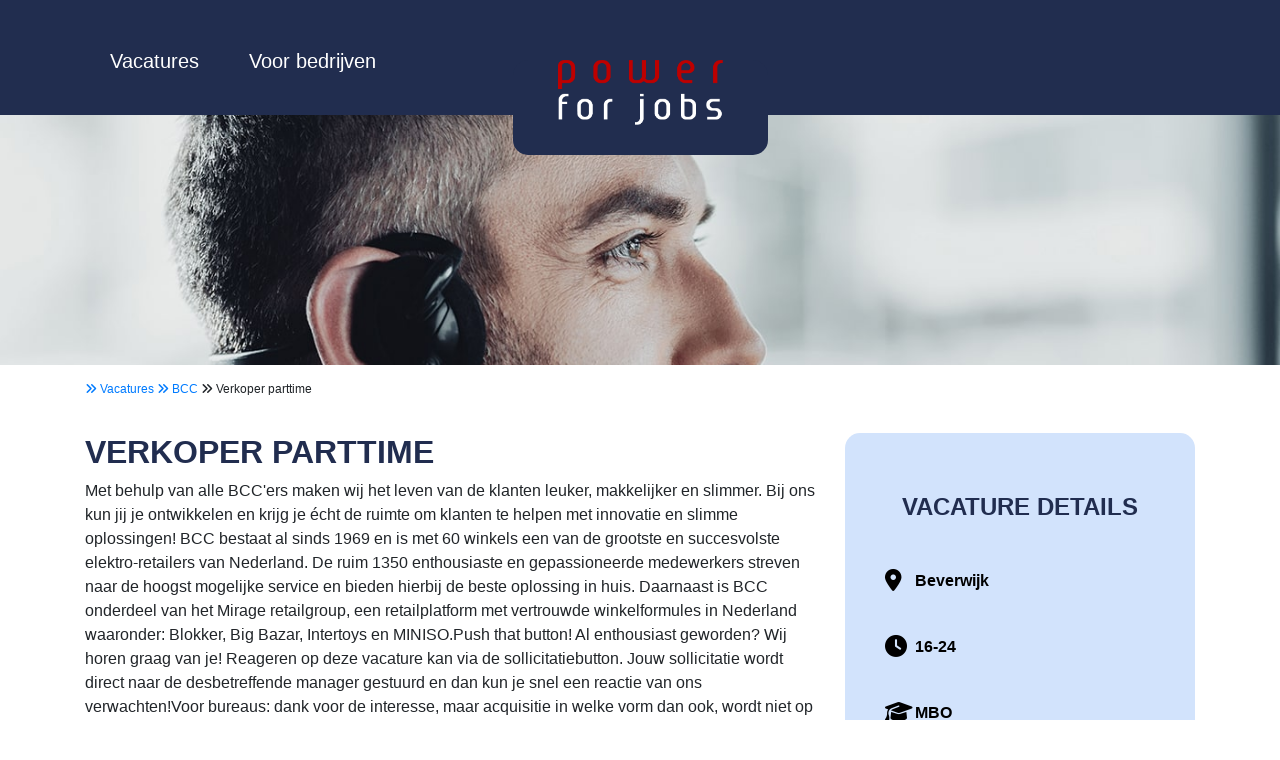

--- FILE ---
content_type: text/html; charset=UTF-8
request_url: https://www.powerforjobs.nl/vacatures/vac-vp--42946/bcc/verkoper-parttime/
body_size: 6433
content:
<!DOCTYPE html> 
<!--[if lt IE 7]> <html class="no-js lt-ie9 lt-ie8 lt-ie7" lang="nl-nl"> <![endif]-->
<!--[if IE 7]>    <html class="no-js lt-ie9 lt-ie8" lang="nl-nl"> <![endif]-->
<!--[if IE 8]>    <html class="no-js lt-ie9" lang="nl-nl"> <![endif]-->
<!--[if gt IE 8]><!--> <html class="no-js" lang="nl-nl"> <!--<![endif]-->
<head>
	<!-- Google Tag Manager -->
	<script>(function(w,d,s,l,i){w[l]=w[l]||[];w[l].push({'gtm.start':
	new Date().getTime(),event:'gtm.js'});var f=d.getElementsByTagName(s)[0],
	j=d.createElement(s),dl=l!='dataLayer'?'&l='+l:'';j.async=true;j.src=
	'https://www.googletagmanager.com/gtm.js?id='+i+dl;f.parentNode.insertBefore(j,f);
	})(window,document,'script','dataLayer','GTM-5MV497K5');</script>
	<!-- End Google Tag Manager -->
	<meta charset="utf-8">		
	<meta name="robots" content="index, follow">
	<meta name="viewport" content="width=device-width, initial-scale=1, shrink-to-fit=yes">

	<meta name="theme-color" content="">
	<link rel="shortcut icon" type="image/x-icon" href="favicon.ico">
	<base href="https://www.powerforjobs.nl/" target="_self">		
	
			<script type="application/ld+json">
			{
				"@context" : "https://schema.org/",
				"@type" : "JobPosting",
				"title" : "Verkoper parttime",
				"description" : "Met behulp van alle BCC&#039;ers maken wij het leven van de klanten leuker, makkelijker en slimmer. Bij ons kun jij je ontwikkelen en krijg je écht de ruimte om klanten te helpen met innovatie en slimme oplossingen! BCC bestaat al sinds 1969 en is met 60 winkels een van de grootste en succesvolste elektro-retailers van Nederland. De ruim 1350 enthousiaste en gepassioneerde medewerkers streven naar de hoogst mogelijke service en bieden hierbij de beste oplossing in huis. Daarnaast is BCC onderdeel van het Mirage retailgroup, een retailplatform met vertrouwde winkelformules in Nederland waaronder: Blokker, Big Bazar, Intertoys en MINISO.Push that button! Al enthousiast geworden? Wij horen graag van je! Reageren op deze vacature kan via de sollicitatiebutton. Jouw sollicitatie wordt direct naar de desbetreffende manager gestuurd en dan kun je snel een reactie van ons verwachten!Voor bureaus: dank voor de interesse, maar acquisitie in welke vorm dan ook, wordt niet op prijs gesteld.FunctiebeschrijvingJe helpt de klanten bij het vinden van de best passende producten, oplossingen en services.Samen met je team van collega&#039;s ervoor zorgen dat elke klant enthousiast geholpen wordt en de beste service krijgt.Je voert werkzaamheden uit in het filiaalmagazijn en aan de kassa.Je helpt en adviseert klanten online via de Live Chat.Je zorgt voor een goede en inspirerende winkelpresentatie en houdt de winkel netjes.Functie-eisenErvaring als verkoper stellen wij op prijs, maar wij vinden het belangrijker dat je een klantgerichte houding hebt. De rest leren wij je graag!Minimaal opleidingsniveau vmbo4.Je hebt interesse in de nieuwste technologische snufjes zoals mobiele telefoons, tablets of Smart Home oplossingen.Je bent in staat een relatie met de klant op te bouwen, waarbij de klant jou het vertrouwen gunt en zich welkom voelt.Je vindt het leuk om de klanten op een positieve, enthousiaste en toegankelijke wijze te helpen en laat zien dat het klantbelang voor eigen belang gaat.ArbeidsvoorwaardenEen functie voor 20 uur per week in ons filiaal in Beverwijk.Veel ontwikkelingsmogelijkheden via onze BCC Academy en de mogelijkheid om cursussen te volgen via Good Habitz.Doorgroeimogelijkheden zowel tussen afdelingen als richting leidinggevende posities.Een salaris conform CAO aangevuld met leuke extra&#039;s!8% vakantiegeld.25 vakantiedagen bij een werkweek van 38 uur.Pensioenregeling. Korting bij aankoop van producten!Een bedrijfsfitness regeling.
",
				"identifier": {
					"@type": "PropertyValue",
					"name": "BCC",
					"value": "vac-vp--42946"
				},
				"datePosted" : "2022-03-10",
				"validThrough" : "2022-03-16T00:00",
					
				"employmentType" : "Parttime",
			"industry" : "",
				
				"hiringOrganization" : {
					"@type" : "Organization",
					"name" : "BCC",
					"sameAs" : "",
					"logo" : ""
				},
				"jobLocation": {
						"@type": "Place",
						"address": {
						"@type": "PostalAddress",
						"streetAddress": "",
						"addressLocality": "",
						"addressRegion": "",
						"postalCode": "",
						"addressCountry": "NL"
						}
					},
				"baseSalary": {
					"@type": "MonetaryAmount",
					"currency": "EU",
					"value": {
					  "@type": "QuantitativeValue",
					  "minValue": 0.00,
					  "maxValue": 0.00,
					  "unitText": ""
					}
				  }
			}
			</script>



<title>Bekijk de vacature voor Verkoper parttime bij BCC</title>
<meta name="description" content="Met behulp van alle BCC&#039;ers maken wij het leven van de klanten leuker, makkelijker en slimmer. Bij ons kun">
<meta property="og:title" content="Bekijk de vacature voor Verkoper parttime bij BCC" />
<meta property="og:url" content="https://www.powerforjobs.nl/vacatures/vac-vp--42946/bcc/verkoper-parttime/" />
<meta property="og:description" content="Met behulp van alle BCC&#039;ers maken wij het leven van de klanten leuker, makkelijker en slimmer. Bij ons kun" />
<meta property="og:type" content="website" />
<meta property="og:image" content="" />
<meta itemprop="description" content="Met behulp van alle BCC&#039;ers maken wij het leven van de klanten leuker, makkelijker en slimmer. Bij ons kun">

<meta name="twitter:card" content="summary" />
<meta name="twitter:title" content="Bekijk de vacature voor Verkoper parttime bij BCC" />
<meta name="twitter:site" content="https://www.powerforjobs.nl/" />
<meta name="twitter:creator" content="@PowerInternet" />
<meta name="twitter:description" content="Met behulp van alle BCC&#039;ers maken wij het leven van de klanten leuker, makkelijker en slimmer. Bij ons kun" />
<meta name="twitter:image" content="" />
<meta name="twitter:image:src" content="" />


<link rel="canonical" href="https://www.powerforjobs.nl/vacatures/vac-vp--42946/bcc/verkoper-parttime/" /><script type="application/ld+json">
		{
		  "@context": "https://schema.org",
		  "@type": "Article",
		  "mainEntityOfPage": {
			"@type": "WebPage",
			"@id": "https://www.powerforjobs.nl/vacatures/vac-vp--42946/bcc/verkoper-parttime/"
		  },
		  "headline": "Bekijk de vacature voor Verkoper parttime bij BCC",
		  "description": "Met behulp van alle BCC&#039;ers maken wij het leven van de klanten leuker, makkelijker en slimmer. Bij ons kun",
		  "image": [
			""
		  ],  
		  "author": {
			"@type": "Person",
			"name": "Robbert",
			"url": "https://robbertjan.nl/"
		  },  
		  "publisher": {
			"@type": "Organization",
			"name": "Power Internet",
			"logo": {
			  "@type": "ImageObject",
			  "url": "https://www.powerforjobs.nl/afbeeldingen/logo-powerforjobs.png"
			}
		  },
		  "datePublished": "",
		  "dateModified": ""
		}
</script><!-- Google tag (gtag.js) -->
<script async src="https://www.googletagmanager.com/gtag/js?id=G-PRM2LW0N2L"></script>
<script>
  window.dataLayer = window.dataLayer || [];
  function gtag(){dataLayer.push(arguments);}
  gtag('js', new Date());

  gtag('config', 'G-PRM2LW0N2L');
</script>

	
<style>	a,abbr,acronym,address,applet,article,aside,audio,b,big,blockquote,body,canvas,caption,center,cite,code,dd,del,details,dfn,div,dl,dt,em,embed,fieldset,figcaption,figure,footer,form,h1,h2,h3,h4,h5,h6,header,hgroup,html,i,iframe,img,ins,kbd,label,legend,li,mark,menu,nav,object,ol,output,p,pre,q,ruby,s,samp,section,small,span,strike,strong,sub,summary,sup,table,tbody,td,tfoot,th,thead,time,tr,tt,u,ul,var,video{margin:0;padding:0;border:0;font-size:100%;font:inherit;vertical-align:baseline}article,aside,details,figcaption,figure,footer,header,hgroup,menu,nav,section{display:block}body{line-height:1}ol,ul{list-style:none}blockquote,q{quotes:none}blockquote:after,blockquote:before,q:after,q:before{content:'';content:none}table{border-collapse:collapse;border-spacing:0}	*{border-radius:0px!important}	.container,.container-fluid,.container-lg,.container-md,.container-sm,.container-xl,.container-xxl{width:100%;padding-right:var(--bs-gutter-x,.75rem);padding-left:var(--bs-gutter-x,.75rem);margin-right:auto;margin-left:auto}.row{--bs-gutter-x:1.5rem;--bs-gutter-y:0;display:flex;flex-wrap:wrap;margin-top:calc(-1 * var(--bs-gutter-y));margin-right:calc(-.5 * var(--bs-gutter-x));margin-left:calc(-.5 * var(--bs-gutter-x))}.row>*{flex-shrink:0;width:100%;max-width:100%;padding-right:calc(var(--bs-gutter-x) * .5);padding-left:calc(var(--bs-gutter-x) * .5);margin-top:var(--bs-gutter-y)}.col-1{flex:0 0 auto;width:8.33333333%}.col-2{flex:0 0 auto;width:16.66666667%}.col-3{flex:0 0 auto;width:25%}.col-4{flex:0 0 auto;width:33.33333333%}.col-5{flex:0 0 auto;width:41.66666667%}.col-6{flex:0 0 auto;width:50%}.col-7{flex:0 0 auto;width:58.33333333%}.col-8{flex:0 0 auto;width:66.66666667%}.col-9{flex:0 0 auto;width:75%}.col-10{flex:0 0 auto;width:83.33333333%}.col-11{flex:0 0 auto;width:91.66666667%}.col-12{flex:0 0 auto;width:100%}.img-fluid{max-width:100%;height:auto}@media (min-width:576px){.container,.container-sm{max-width:540px}}@media (min-width:768px){.container,.container-md,.container-sm{max-width:720px}.col-md-1{flex:0 0 auto;width:8.33333333%}.col-md-2{flex:0 0 auto;width:16.66666667%}.col-md-3{flex:0 0 auto;width:25%}.col-md-4{flex:0 0 auto;width:33.33333333%}.col-md-5{flex:0 0 auto;width:41.66666667%}.col-md-6{flex:0 0 auto;width:50%}.col-md-7{flex:0 0 auto;width:58.33333333%}.col-md-8{flex:0 0 auto;width:66.66666667%}.col-md-9{flex:0 0 auto;width:75%}.col-md-10{flex:0 0 auto;width:83.33333333%}.col-md-11{flex:0 0 auto;width:91.66666667%}.col-md-12{flex:0 0 auto;width:100%}}@media (min-width:992px){.container,.container-lg,.container-md,.container-sm{max-width:960px}.col-lg-auto{flex:0 0 auto;width:auto}.col-lg-1{flex:0 0 auto;width:8.33333333%}.col-lg-2{flex:0 0 auto;width:16.66666667%}.col-lg-3{flex:0 0 auto;width:25%}.col-lg-4{flex:0 0 auto;width:33.33333333%}.col-lg-5{flex:0 0 auto;width:41.66666667%}.col-lg-6{flex:0 0 auto;width:50%}.col-lg-7{flex:0 0 auto;width:58.33333333%}.col-lg-8{flex:0 0 auto;width:66.66666667%}.col-lg-9{flex:0 0 auto;width:75%}.col-lg-10{flex:0 0 auto;width:83.33333333%}.col-lg-11{flex:0 0 auto;width:91.66666667%}.col-lg-12{flex:0 0 auto;width:100%}}@media (min-width:1200px){.container,.container-lg,.container-md,.container-sm,.container-xl{max-width:1140px}}</style>

<body class="vacatures"> 
<!-- Google Tag Manager (noscript) -->
<noscript><iframe src="https://www.googletagmanager.com/ns.html?id=GTM-5MV497K5"
height="0" width="0" style="display:none;visibility:hidden"></iframe></noscript>
<!-- End Google Tag Manager (noscript) -->
	<header>
	<div class="container">
		<div class="row">
			<div class="col-xs-hidden col-md-4 linkermenu">
				<nav>
					<ul class="navigatie">
						<li>
							<a href="https://www.powerforjobs.nl/vacatures" title="Bekijk alle vacatures">
								Vacatures
							</a>
						</li>
						<li>
							<a href="https://www.powerforjobs.nl/bedrijven/" title="Voor bedrijven!">Voor bedrijven</a>
						</li>
					</ul>
				</nav>
			</div>
			<div class="col-xs-hidden col-md-4 header-logo">
				<div class="header-logo-img">
					<a href="https://www.powerforjobs.nl/" title="Terug naar de homepage van Power For Jobs!">
						<img src="resources/afbeeldingen/default/power-for-jobs-logo.png" width="165" height="65" alt="Vindt jouw nieuwe baan via Power For Jobs!" title="Vindt jouw nieuwe baan via Power For Jobs!" class="lozad img-fluid">	
					</a>
				</div>
			</div>
			<div class="col-xs-hidden col-md-4 rechtermenu">
				
			</div>
		</div>
	</div>
</header>				<section>
					<div class="vacature-image-holder container-fluid" style="background-image:url('https://www.powerforjobs.nl/resources/afbeeldingen/beroepsgroep/power-for-jobs-ga-jij-aan-de-slag-in-de-sales.jpg')">
					
					</div>
				</section>
				<section>
					<div class="container breadcrumbs">
						<div class="row">
							<div class="container">
								<a href="https://www.powerforjobs.nl/vacatures/alle-vacatures/" title="Alle vacatures"> <i class="fa-solid fa-angles-right"></i> Vacatures </a>
								<a href="https://www.powerforjobs.nl/vacatures/bcc/" title="Bekijk alle vacatures van BCC"> <i class="fa-solid fa-angles-right"></i> BCC </a>
								<i class="fa-solid fa-angles-right"></i> Verkoper parttime							</div>
						</div>
					</div>
				</section>
				<section>
					<div class="container vacature-holder-tekst">
						
						<div class="row">
							
							<div class="col-12 col-md-8">
								<div class="vacature-tekst-inhoud">
									<h1>Verkoper parttime</h1>
								
										Met behulp van alle BCC'ers maken wij het leven van de klanten leuker, makkelijker en slimmer. Bij ons kun jij je ontwikkelen en krijg je écht de ruimte om klanten te helpen met innovatie en slimme oplossingen! BCC bestaat al sinds 1969 en is met 60 winkels een van de grootste en succesvolste elektro-retailers van Nederland. De ruim 1350 enthousiaste en gepassioneerde medewerkers streven naar de hoogst mogelijke service en bieden hierbij de beste oplossing in huis. Daarnaast is BCC onderdeel van het Mirage retailgroup, een retailplatform met vertrouwde winkelformules in Nederland waaronder: Blokker, Big Bazar, Intertoys en MINISO.Push that button! Al enthousiast geworden? Wij horen graag van je! Reageren op deze vacature kan via de sollicitatiebutton. Jouw sollicitatie wordt direct naar de desbetreffende manager gestuurd en dan kun je snel een reactie van ons verwachten!Voor bureaus: dank voor de interesse, maar acquisitie in welke vorm dan ook, wordt niet op prijs gesteld.FunctiebeschrijvingJe helpt de klanten bij het vinden van de best passende producten, oplossingen en services.Samen met je team van collega's ervoor zorgen dat elke klant enthousiast geholpen wordt en de beste service krijgt.Je voert werkzaamheden uit in het filiaalmagazijn en aan de kassa.Je helpt en adviseert klanten online via de Live Chat.Je zorgt voor een goede en inspirerende winkelpresentatie en houdt de winkel netjes.Functie-eisenErvaring als verkoper stellen wij op prijs, maar wij vinden het belangrijker dat je een klantgerichte houding hebt. De rest leren wij je graag!Minimaal opleidingsniveau vmbo4.Je hebt interesse in de nieuwste technologische snufjes zoals mobiele telefoons, tablets of Smart Home oplossingen.Je bent in staat een relatie met de klant op te bouwen, waarbij de klant jou het vertrouwen gunt en zich welkom voelt.Je vindt het leuk om de klanten op een positieve, enthousiaste en toegankelijke wijze te helpen en laat zien dat het klantbelang voor eigen belang gaat.ArbeidsvoorwaardenEen functie voor 20 uur per week in ons filiaal in Beverwijk.Veel ontwikkelingsmogelijkheden via onze BCC Academy en de mogelijkheid om cursussen te volgen via Good Habitz.Doorgroeimogelijkheden zowel tussen afdelingen als richting leidinggevende posities.Een salaris conform CAO aangevuld met leuke extra's!8% vakantiegeld.25 vakantiedagen bij een werkweek van 38 uur.Pensioenregeling. Korting bij aankoop van producten!Een bedrijfsfitness regeling.<br />
								</div>
								<div class="vacature-tekst-aanvullende-informatie">
								
							
									<div class="row">
										<div class="col"><h1>Aanvullende informatie</h1></div>
									</div>
									
									<div class="row">
										<div class="col">
											
											<table class="table table-striped">
												<tbody>
													<tr>
														<td>Bedrijfsnaam</td>
														<td><a href="https://www.powerforjobs.nl/vacatures/bcc/" title="Bekijk alle vacatures van BCC">BCC </a></td>
													</tr>	
													
													
													<tr>
														<td>Functie titel</td>
														<td>Verkoper parttime</td>
													</tr>
													
													
																												
														
																												
																												
																												<tr>
															<td>Plaats</td>
															<td>Beverwijk</td>
														</tr>
																												
																												
												
												</tbody>												
											</table>
										
										</div>
									</div>
								
									
							
									
									
									
								</div>
								
								
							</div>
							<div class="col ">
								<div class="vacature-tekst-details rounded-block">
							
																	
								
									<div class="row"> 
										<div class="col">
											<h2>Vacature Details</h2>
										</div>
									</div>
									
																		<div class="row"> 
										<div class="col-1"><i class="fa-solid fa-location-dot"></i></div>
										<div class="col">Beverwijk</div>
									</div>
																		
									
																		<div class="row"> 
										<div class="col-1"><i class="fa-solid fa-clock"></i></div>
										<div class="col">16-24  
												
											</div>
									</div>
																		
									
																		<div class="row"> 
										<div class="col-1"><i class="fa-solid fa-graduation-cap"></i></div>
										<div class="col">MBO</div>
									</div>
																		
																		
									 
									<div class="row"> 
										<div class="col">
											Plaatsingsdatum: 10-03-2022										</div>
									</div>
									
									<div class="row"> 
										<div class="col">
											
											Sluitingsdatum: 16-03-2022										</div>
									</div>
								</div>
								
							
								<div class="vacature-solliciteer-direct rounded-block">
									<!--
									<div class="add-to-favorites">
																			</div>
									-->
									<div class="row">
										<div class="col text-center">
																					
											<div class="btn btn-danger solliciteren disabled" vacatureid="538">
												Gesloten
											</div>
											<small>Helaas is deze vacature gesloten</small>
																				</div>
									</div>
									<!--
									<div class="share">
																			</div>
									-->
								</div>
							</div>
						</div>
					</div>
				</section>
				
			 <form id="sollicitatie-formulier">
    <div class="modal fade bd-sollicitatie-modal-lg verstuur-sollicitatie-formulier" id="exampleModal" tabindex="-1" role="dialog" aria-labelledby="exampleModalLabel" aria-hidden="true">
        <div class="modal-dialog " role="document">
            <div class="modal-content">
                <div class="container">
                    <div class="verstuur-sollicitatie-formulier-result">
                       <div class="sol-form">
                            <div class="card">
								<div class="card-header">
									 <div class="row">
										<div class="col-12"><h2 class="text-center">Solliciteer <br>Verkoper parttime</h2></div>
									</div>
								</div>
								<div class="card-body">
									<div class="row">
										<div class="col-12">
											<p class="text-center">
												Solliciteer zo snel mogelijk, geen gedoe met het uploaden van je CV, vul onderstaande formulier in om direct te solliciteren!
											</p>
										</div>
									</div>
									
									<div class="form-group row">
										<div class="col-12 col-md-12"  style="margin-bottom:10px">
											<label for="voornaam" class="form-label">Voornaam</label>
											<input type="text" id="voornaam" name="voornaam" class="form-control" placeholder="Voornaam" required>
										</div>
										<div class="col-12 col-md-12"  style="margin-bottom:10px">
											<label for="achternaam" class="form-label">Achternaam</label>
											<input type="text" id="achternaam" name="achternaam" class="form-control" placeholder="Achternaam" required>
										</div>
									</div>
									<div class="form-group row">
										<div class="col-12 col-md-12"  style="margin-bottom:10px">
											<label for="email" class="form-label">E-mailadres</label>
											<input type="email" id="email" name="email" class="form-control" placeholder="E-mailadres" required>
										</div>
										<div class="col-12 col-md-12"  style="margin-bottom:10px">
											<label for="telefoon" class="form-label">Telefoonnummer</label>
											<input type="tel" id="telefoon" name="telefoon" class="form-control" placeholder="Telefoonnummer" required>
										</div>
										
									</div>
									<div class="form-group row">
										<div class="col-12">
											<input type="hidden" name="vacature-url" value="https://www.powerforjobs.nl/vacatures/vac-vp--42946/bcc/verkoper-parttime/">
											<input type="hidden" name="vacatureidentifier" value="vac-vp--42946">
											<input type="submit" class="btn btn-success verstuur-sollicitatie text-center" value="Solliciteer direct">
										</div>
									</div>
								</div>
							</div>
                        </div>
                    </div>
                </div>
            </div>
        </div>
    </div>
</form>
		

<footer>

	
	<div class="container">
		<div class="row">
			<div class="col-6 col-md-3">
			
			</div>
			<div class="col-6 col-md-3">
				
				<h3>Werkgevers</h3>
					<ul>
						<li><a href="bedrijven" title="Beheer uw dashboard">Mijn dashboard</a></li>
						<li><a href="waarom-een-vacature-op-powerforjobs/" title="Beheer uw dashboard">Waarom Power For Jobs?</a></li>
						
					</ul>
				
			</div>
			<div class="col-6 col-md-3">
				
					<h3>Vacatures</h3>
					<ul>
						<li><a href="beroepsgroep/administratief/" title="Waarom werken in de administratie?">In de administratie</a></li>
						<li>In de zorg</li>
						<!--
							<li><a href="beroepsgroep/horeca/" title="Werken in de horeca?">In de horeca</a></li>
						-->
						<li>In de bouw</li>
						<li>In de detailhandel</li>
						<li>In de wellness</li>
					
					</ul>
				
			</div>
			<div class="col-12 col-md-3">
				<h3>Power for Jobs</h3>
					<ul>
						<li>Bijlestaal 54</li>
						<li>1721PW Broek op Langedijk</li>
						<li>Nederland</li>
						<li>072-8200112</li>
						<li><a href="alle-vacatures" title="Alle vacatures">Alle vacatures</a></li>
					</ul>
				
			</div>
		</div>
		
		
		<div class="row">
			<div class="col-12">
				&copy; 2026 | 
					<a href="https://www.powerinternet.nl/" target="_blank" title="Power Internet - Professionele websites">Power Internet - Professionele websites</a> | 
					<a href="https://www.rjhosting.nl/" target="_blank" title="Hosting via RJHosting.nl">Hosting via RJHosting.nl</a> | 
					<a href="https://www.powerinternet.nl/privacyverklaring" target="_blank" title="Lees onze privacyverklaring">Privacyverklaring</a> | 
					<a href="https://www.powerinternet.nl/algemene-voorwaarden" target="_blank" title="Lees onze algemene voorwaarden">Algemene Voorwaarden</a> | 
					<a href="https://www.seonetwerk.nl/" target="_blank" title="HET SEO NETWERK VOOR DE ONDERNEMER">SEONetwerk</a>
					<a href="https://rattenbestrijdingnederland.nl/ target="_blank" title="Rattenbestrijding in Nederland, wil jij deze domeinnaam?">rattenbestrijdingnederland.nl</a>
			</div>
		</div>
	</div>



</footer>












</body>
</html>
<script src="https://code.jquery.com/jquery-latest.min.js" ></script>
<link rel="stylesheet" href="https://stackpath.bootstrapcdn.com/bootstrap/4.3.1/css/bootstrap.min.css" integrity="sha384-ggOyR0iXCbMQv3Xipma34MD+dH/1fQ784/j6cY/iJTQUOhcWr7x9JvoRxT2MZw1T" crossorigin="anonymous">
<script src="https://cdnjs.cloudflare.com/ajax/libs/popper.js/1.14.7/umd/popper.min.js" integrity="sha384-UO2eT0CpHqdSJQ6hJty5KVphtPhzWj9WO1clHTMGa3JDZwrnQq4sF86dIHNDz0W1" crossorigin="anonymous"></script>
<script src="https://stackpath.bootstrapcdn.com/bootstrap/4.3.1/js/bootstrap.min.js" integrity="sha384-JjSmVgyd0p3pXB1rRibZUAYoIIy6OrQ6VrjIEaFf/nJGzIxFDsf4x0xIM+B07jRM" crossorigin="anonymous"></script>

<script src="https://cdn.jsdelivr.net/npm/lozad/dist/lozad.min.js" ></script>

<link href="https://cdn.jsdelivr.net/npm/summernote/dist/summernote-bs4.min.css" rel="stylesheet">
<script src="https://cdn.jsdelivr.net/npm/summernote/dist/summernote-bs4.min.js"></script>



<script src="resources/template/script.min.js" ></script>
<!--<script src="resources/template/scripts.js" ></script>-->
<link rel="stylesheet/less" type="text/css" href="resources/template/style.less" />

<script src="//cdnjs.cloudflare.com/ajax/libs/less.js/3.9.0/less.min.js"  ></script>
<link href="https://gitcdn.github.io/bootstrap-toggle/2.2.2/css/bootstrap-toggle.min.css" rel="stylesheet">
<script src="https://gitcdn.github.io/bootstrap-toggle/2.2.2/js/bootstrap-toggle.min.js"></script>
<script src="https://kit.fontawesome.com/da4c587fd1.js" crossorigin="anonymous"></script>